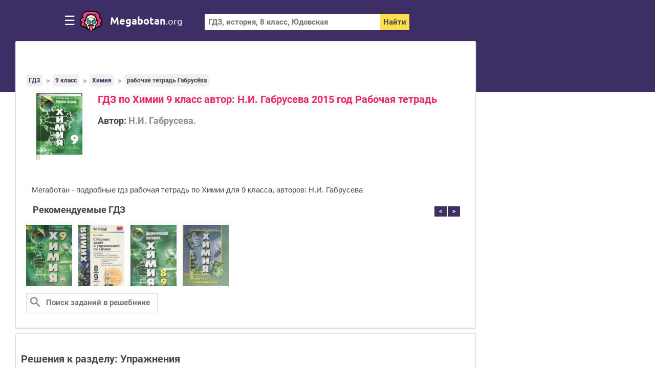

--- FILE ---
content_type: text/html; charset=UTF-8
request_url: https://megabotan.org/gdz/class-9/himiya/tetrad-gabruseva/
body_size: 6934
content:
<!DOCTYPE html>
<html lang="ru">

<head>
    <meta charset="UTF-8">

    <title>Гдз рабочая тетрадь по Химии  за 9 класс, авторы Н.И. Габрусева</title>

    <link rel="shortcut icon" href="/favicon.ico"/>

    <meta name="description" content="Мегаботан - подробные гдз рабочая тетрадь по Химии для 9 класса, авторов: Н.И. Габрусева"/>
    <meta name="keywords" content="Мегаботан, решебник, гдз, ответы, Химия, 9 класс, Н.И. Габрусева,  рабочая тетрадь "/>
            <meta name="viewport"
              content="width=device-width, initial-scale=1.0, minimum-scale=1.0, maximum-scale=2.0, user-scalable=yes">
                    <link rel="canonical" href="/gdz/class-9/himiya/tetrad-gabruseva/">
    
    <meta property="og:title" content="Гдз рабочая тетрадь по Химии  за 9 класс, авторы Н.И. Габрусева">
    <meta property="og:type" content="website">
    <meta property="og:url" content="/gdz/class-9/himiya/tetrad-gabruseva/">
    <meta property="og:description" content="Мегаботан - подробные гдз рабочая тетрадь по Химии для 9 класса, авторов: Н.И. Габрусева">
    <meta property="og:site_name" content="Гдз">

    <meta name="twitter:card" content="summary">
    <meta name="twitter:title" content="Гдз рабочая тетрадь по Химии  за 9 класс, авторы Н.И. Габрусева">
    <meta name="twitter:description" content="Мегаботан - подробные гдз рабочая тетрадь по Химии для 9 класса, авторов: Н.И. Габрусева">

    
    <script>
        window.app = {
            version: '1766391935',
            action: "view",
            canonical: location.protocol + '//' + location.host + '/gdz/class-9/himiya/tetrad-gabruseva/',
            book: {
                appLinks: 0,
                external: null            },
                    }
    </script>
    <script>
        window.canonical = '/gdz/class-9/himiya/tetrad-gabruseva/';
    </script>

              <link rel="stylesheet" href="/build/assets/css/index.c7f1bcbedc022db5698c.css" />
    
                                  <script async src="//pagead2.googlesyndication.com/pagead/js/adsbygoogle.js"></script>
              <script>
                  (adsbygoogle = window.adsbygoogle || []).push({
                      google_ad_client: "ca-pub-2891046647766967",
                      enable_page_level_ads: true
                  });
              </script>
                    </head>
    
<div id='media-5' class='media media-5 media-right'></div>
<body>
<div class="page">
    
<div class="header">
    <div class="container">
            <i class="menu-switch">&#9776;</i>
                    <a href="/" title="МЕГАБОТАН.org" class="logo">megabotan<span>.org</span></a>
            <div class="search-form">
                <form action="/search/" method="get" class="search" id="search">
                    <div class="searchInputCont"><input type="text" id="q" name="q" placeholder="ГДЗ, история, 8 класс, Юдовская">
                    </div>
                    <input id="search-button" type="submit" title="Поиск по сайту" value="Найти">
                </form>
                <button class="btn-magnify"></button>
            </div>
            </div>
</div>
        <div class="main">
        <div class="container  narrow-container ">
            <div class="menu block">
    <ul class="mClasses">
    <li>
        <span class="menu-items-all">Все классы</span>
    </li>
            <li class="classSelect ">

                            <a href="/gdz/class-7/himiya/" title="7 класс Химия">7</a>
                    </li>
            <li class="classSelect ">

                            <a href="/gdz/class-8/himiya/" title="8 класс Химия">8</a>
                    </li>
            <li class="classSelect  selected">

                            <a href="/gdz/class-9/himiya/" title="9 класс Химия">9</a>
                    </li>
            <li class="classSelect ">

                            <a href="/gdz/class-10/himiya/" title="10 класс Химия">10</a>
                    </li>
            <li class="classSelect ">

                            <a href="/gdz/class-11/himiya/" title="11 класс Химия">11</a>
                    </li>
    </ul>
    
<ul class="mSubjects">
    <li>
        <span class="menu-items-all">Все предметы</span>
    </li>

    
        <li class="subjects sbj-1 ">
                            <a href="/gdz/class-9/matematika/" title="Математика 9 класс">Математика</a>
                    </li>
    
        <li class="subjects sbj-2 ">
                            <a href="/gdz/class-9/english/" title="Английский язык 9 класс">Английский язык</a>
                    </li>
    
        <li class="subjects sbj-3 ">
                            <a href="/gdz/class-9/russkii_yazik/" title="Русский язык 9 класс">Русский язык</a>
                    </li>
    
        <li class="subjects sbj-4 ">
                            <a href="/gdz/class-9/algebra/" title="Алгебра 9 класс">Алгебра</a>
                    </li>
    
        <li class="subjects sbj-5 ">
                            <a href="/gdz/class-9/geometria/" title="Геометрия 9 класс">Геометрия</a>
                    </li>
    
        <li class="subjects sbj-6 ">
                            <a href="/gdz/class-9/fizika/" title="Физика 9 класс">Физика</a>
                    </li>
    
        <li class="subjects sbj-7  selected">
                            <a href="/gdz/class-9/himiya/" title="Химия 9 класс">Химия</a>
                    </li>
    
        <li class="subjects sbj-8 ">
                            <a href="/gdz/class-9/nemeckiy_yazik/" title="Немецкий язык 9 класс">Немецкий язык</a>
                    </li>
    
        <li class="subjects sbj-9 ">
                            <a href="/gdz/class-9/belorusskiy_yazik/" title="Белорусский язык 9 класс">Белорусский язык</a>
                    </li>
    
        <li class="subjects sbj-11 ">
                            <a href="/gdz/class-9/francuzskiy_yazik/" title="Французский язык 9 класс">Французский язык</a>
                    </li>
    
        <li class="subjects sbj-12 ">
                            <a href="/gdz/class-9/biologiya/" title="Биология 9 класс">Биология</a>
                    </li>
    
        <li class="subjects sbj-13 ">
                            <a href="/gdz/class-9/istoriya/" title="История 9 класс">История</a>
                    </li>
    
        <li class="subjects sbj-14 ">
                            <a href="/gdz/class-9/informatika/" title="Информатика 9 класс">Информатика</a>
                    </li>
    
        <li class="subjects sbj-15 ">
                            <a href="/gdz/class-9/obj/" title="ОБЖ 9 класс">ОБЖ</a>
                    </li>
    
        <li class="subjects sbj-16 ">
                            <a href="/gdz/class-9/geografiya/" title="География 9 класс">География</a>
                    </li>
    
        <li class="subjects sbj-18 ">
                            <a href="/gdz/class-9/osnovy_zdoroviya/" title="Основы здоровья 9 класс">Основы здоровья</a>
                    </li>
    
        <li class="subjects sbj-23 ">
                            <a href="/gdz/class-9/literatura/" title="Литература 9 класс">Литература</a>
                    </li>
    
        <li class="subjects sbj-24 ">
                            <a href="/gdz/class-9/obshestvoznanie/" title="Обществознание 9 класс">Обществознание</a>
                    </li>
    
        <li class="subjects sbj-25 ">
                            <a href="/gdz/class-9/cherchenie/" title="Черчение 9 класс">Черчение</a>
                    </li>
    
        <li class="subjects sbj-33 ">
                            <a href="/gdz/9-class/tehnoligiya/" title="Технология 9 класс">Технология</a>
                    </li>
    
        <li class="subjects sbj-36 ">
                            <a href="/gdz/class-9/spanish/" title="Испанский язык 9 класс">Испанский язык</a>
                    </li>
    
        <li class="subjects sbj-37 ">
                            <a href="/gdz/class-9/iskusstvo/" title="Искусство 9 класс">Искусство</a>
                    </li>
    
        <li class="subjects sbj-39 ">
                            <a href="/gdz/class-9/kubanovedeniye/" title="Кубановедение 9 класс">Кубановедение</a>
                    </li>
    
        <li class="subjects sbj-45 ">
                            <a href="/gdz/class-9/kazakhskiy-yazyk/" title="Казахский язык 9 класс">Казахский язык</a>
                    </li>
    
        <li class="subjects sbj-47 ">
                            <a href="/gdz/class-9/fizkultura/" title="Физкультура 9 класс">Физкультура</a>
                    </li>
    </ul>
            <ul class="mClasses">
            <li class="select">
                <a href="/video/">Видеорешения</a>
            </li>
        </ul>
        <div id="vk_groups" class="vk_groups container"></div>
</div>
            <div class="content">
    <div class="block container">
                    
<div id='media-7' class='media media-7 media-video'></div>
                
    <ul class="breadcrumbs"
        itemscope
        itemtype="http://schema.org/BreadcrumbList"
    >
        <li  itemprop="itemListElement"
             itemscope
             itemtype="http://schema.org/ListItem"
        >
            <a href="/"
               title="Гдз"
               itemprop="item"
            >
                <span itemprop="name">ГДЗ</span>
            </a>
            <meta itemprop="position" content="1" />
        </li>
                <li  itemprop="itemListElement"
             itemscope
             itemtype="http://schema.org/ListItem"
        >
                                        <a  href="/gdz/class-9/"                    title="Гдз за 9 класс"                    itemprop="item"
                >
                                                            <span itemprop="name">9 класс</span>
                                    </a>
                        <meta itemprop="position" content="2" />
        </li>
                <li  itemprop="itemListElement"
             itemscope
             itemtype="http://schema.org/ListItem"
        >
                                        <a  href="/gdz/class-9/himiya/"                    title="Гдз по Химии за 9 класс"                    itemprop="item"
                >
                                                            <span itemprop="name">Химия</span>
                                    </a>
                        <meta itemprop="position" content="3" />
        </li>
                <li  itemprop="itemListElement"
             itemscope
             itemtype="http://schema.org/ListItem"
        >
                                <span itemprop="name">рабочая тетрадь Габрусёва</span>
                                <meta itemprop="position" content="4" />
        </li>
            </ul>
    
<div id='media-22' class='media media-22 media-breadcrumbs'></div>

        <div class="oneBook" itemscope="" itemtype="http://schema.org/Book">
            <div class="oneBook__header">
                <div class="bookImg ">
                    <img src="//megabotan.org/attachments/images/covers/000/024/814/0000/himiya-9-klass-rabochaya-tetrad-gabruseva.jpg"
                         alt="ГДЗ рабочая тетрадь Химия 9 класс Н.И. Габрусева" title="ГДЗ рабочая тетрадь Химия 9 класс Н.И. Габрусева" itemprop="image">
                </div>
                <div class="title-references">
                    <h1 class="theader sub" itemprop="name">
                            <span class="flagru">

                            </span>ГДЗ по Химии 9 класс автор: Н.И. Габрусева 2015 год Рабочая тетрадь                    </h1>
                    <div class="references">
                                                    <p><b>Автор: </b><span itemprop="author" class="book__authors">Н.И. Габрусева.</span></p>
                                            </div>
                </div>
            </div>
            
<div id='media-3' class='media media-3 media-top'></div>
            <div class="container">
                                    <p class="description">Мегаботан - подробные гдз рабочая тетрадь по Химии для 9 класса, авторов: Н.И. Габрусева</p>
                

                                    <div class="rel">
                        <div id="slider-suggested" class="slider-suggested">
                            <p class="suggested-title">Рекомендуемые ГДЗ</p>
                                                            <div class="controls">
                                    <button class="btn-prev"><</button>
                                    <button class="btn-next">></button>
                                </div>
                                                        <ul class="suggested-books-carousel">
                                                                    <li class="carousel-item">
                                        <a class="carousel-item-link"
                                           href="/gdz/class-9/himiya/rudzis-9/"
                                           title="ГДЗ по Химии 9 класс авторы: Г.Е. Рудзитис, Ф.Г. Фельдман 2016-2022 год  ">

                                            <img src="//megabotan.org/attachments/images/covers/000/011/798/0000/himiya-9-klass-rudzitis.jpg" />
                                        </a>
                                    </li>
                                                                    <li class="carousel-item">
                                        <a class="carousel-item-link"
                                           href="/gdz/class-8/himiya/sbornik-zadach-ryabov/"
                                           title="ГДЗ по Химии 8-9 класс автор: Рябов М.А. 2017 год  Сборник задач и упражнений ">

                                            <img src="//megabotan.org/attachments/images/covers/000/103/014/0000/himiya-8-9-klassy-sbornik-zadach-ryabov-m-a.jpg" />
                                        </a>
                                    </li>
                                                                    <li class="carousel-item">
                                        <a class="carousel-item-link"
                                           href="/gdz/class-8/himiya/radeckiy/"
                                           title="ГДЗ по Химии 8-9 класс автор: А.М. Радецкий 2016 год  Дидактические материалы ">

                                            <img src="//megabotan.org/attachments/images/covers/000/011/794/0000/himiya-8-9-klass-radeckiy.jpg" />
                                        </a>
                                    </li>
                                                                    <li class="carousel-item">
                                        <a class="carousel-item-link"
                                           href="/gdz/class-8/himiya/gara/"
                                           title="ГДЗ по Химии 8-9 класс авторы: Н.Н. Гара, Н.И. Габрусева  Задачник с помощником ">

                                            <img src="//megabotan.org/attachments/images/covers/000/023/416/0000/himiya-8-klass-sbornik-zadach-s-pomoschnikom-gara.jpg" />
                                        </a>
                                    </li>
                                                            </ul>
                        </div>
                    </div>
                
                                                    <div class="task-search">
                        <input type="text" id="searchTask" placeholder="Поиск заданий в решебнике">
                    </div>
                            </div>
        </div>


    </div>

    
        <div class="block container">

                        
            <div class="tasks" id="tasks" data-url="/gdz/class-9/himiya/tetrad-gabruseva/">
                <div id="taskList" class="tasks-container">
                        
<h2 title="Решения к разделу: Упражнения" class="task-heading">
    Решения к разделу: Упражнения</h2>
<ul>
            
                    <li>
                <a
                    title="1"
                    href="#task?t=nmera-1/"
                >1</a>
            </li>
                    <li>
                <a
                    title="2"
                    href="#task?t=nmera-2/"
                >2</a>
            </li>
                    <li>
                <a
                    title="3"
                    href="#task?t=nmera-3/"
                >3</a>
            </li>
                    <li>
                <a
                    title="4"
                    href="#task?t=nmera-4/"
                >4</a>
            </li>
                    <li>
                <a
                    title="5"
                    href="#task?t=nmera-5/"
                >5</a>
            </li>
                    <li>
                <a
                    title="6"
                    href="#task?t=nmera-6/"
                >6</a>
            </li>
                    <li>
                <a
                    title="7"
                    href="#task?t=nmera-7/"
                >7</a>
            </li>
                    <li>
                <a
                    title="8"
                    href="#task?t=nmera-8/"
                >8</a>
            </li>
                    <li>
                <a
                    title="9"
                    href="#task?t=nmera-9/"
                >9</a>
            </li>
                    <li>
                <a
                    title="10"
                    href="#task?t=nmera-10/"
                >10</a>
            </li>
                    <li>
                <a
                    title="11"
                    href="#task?t=nmera-11/"
                >11</a>
            </li>
                    <li>
                <a
                    title="12"
                    href="#task?t=nmera-12/"
                >12</a>
            </li>
                    <li>
                <a
                    title="13"
                    href="#task?t=nmera-13/"
                >13</a>
            </li>
                    <li>
                <a
                    title="14"
                    href="#task?t=nmera-14/"
                >14</a>
            </li>
                    <li>
                <a
                    title="15"
                    href="#task?t=nmera-15/"
                >15</a>
            </li>
                    <li>
                <a
                    title="16"
                    href="#task?t=nmera-16/"
                >16</a>
            </li>
                    <li>
                <a
                    title="17"
                    href="#task?t=nmera-17/"
                >17</a>
            </li>
                    <li>
                <a
                    title="18"
                    href="#task?t=nmera-18/"
                >18</a>
            </li>
                    <li>
                <a
                    title="19"
                    href="#task?t=nmera-19/"
                >19</a>
            </li>
                    <li>
                <a
                    title="20"
                    href="#task?t=nmera-20/"
                >20</a>
            </li>
                    <li>
                <a
                    title="21"
                    href="#task?t=nmera-21/"
                >21</a>
            </li>
                    <li>
                <a
                    title="22"
                    href="#task?t=nmera-22/"
                >22</a>
            </li>
                    <li>
                <a
                    title="23"
                    href="#task?t=nmera-23/"
                >23</a>
            </li>
                    <li>
                <a
                    title="24"
                    href="#task?t=nmera-24/"
                >24</a>
            </li>
                    <li>
                <a
                    title="25"
                    href="#task?t=nmera-25/"
                >25</a>
            </li>
                    <li>
                <a
                    title="26"
                    href="#task?t=nmera-26/"
                >26</a>
            </li>
                    <li>
                <a
                    title="27"
                    href="#task?t=nmera-27/"
                >27</a>
            </li>
                    <li>
                <a
                    title="28"
                    href="#task?t=nmera-28/"
                >28</a>
            </li>
                    <li>
                <a
                    title="29"
                    href="#task?t=nmera-29/"
                >29</a>
            </li>
                    <li>
                <a
                    title="30"
                    href="#task?t=nmera-30/"
                >30</a>
            </li>
                    <li>
                <a
                    title="31"
                    href="#task?t=nmera-31/"
                >31</a>
            </li>
                    <li>
                <a
                    title="32"
                    href="#task?t=nmera-32/"
                >32</a>
            </li>
                    <li>
                <a
                    title="33"
                    href="#task?t=nmera-33/"
                >33</a>
            </li>
                    <li>
                <a
                    title="34"
                    href="#task?t=nmera-34/"
                >34</a>
            </li>
                    <li>
                <a
                    title="35"
                    href="#task?t=nmera-35/"
                >35</a>
            </li>
                    <li>
                <a
                    title="36"
                    href="#task?t=nmera-36/"
                >36</a>
            </li>
                    <li>
                <a
                    title="37"
                    href="#task?t=nmera-37/"
                >37</a>
            </li>
                    <li>
                <a
                    title="38"
                    href="#task?t=nmera-38/"
                >38</a>
            </li>
                    <li>
                <a
                    title="39"
                    href="#task?t=nmera-39/"
                >39</a>
            </li>
                    <li>
                <a
                    title="40"
                    href="#task?t=nmera-40/"
                >40</a>
            </li>
                    <li>
                <a
                    title="41"
                    href="#task?t=nmera-41/"
                >41</a>
            </li>
                    <li>
                <a
                    title="42"
                    href="#task?t=nmera-42/"
                >42</a>
            </li>
                    <li>
                <a
                    title="43"
                    href="#task?t=nmera-43/"
                >43</a>
            </li>
                    <li>
                <a
                    title="44"
                    href="#task?t=nmera-44/"
                >44</a>
            </li>
                    <li>
                <a
                    title="45"
                    href="#task?t=nmera-45/"
                >45</a>
            </li>
                    <li>
                <a
                    title="46"
                    href="#task?t=nmera-46/"
                >46</a>
            </li>
                    <li>
                <a
                    title="47"
                    href="#task?t=nmera-47/"
                >47</a>
            </li>
                    <li>
                <a
                    title="48"
                    href="#task?t=nmera-48/"
                >48</a>
            </li>
                    <li>
                <a
                    title="49"
                    href="#task?t=nmera-49/"
                >49</a>
            </li>
                    <li>
                <a
                    title="50"
                    href="#task?t=nmera-50/"
                >50</a>
            </li>
                    <li>
                <a
                    title="51"
                    href="#task?t=nmera-51/"
                >51</a>
            </li>
                    <li>
                <a
                    title="52"
                    href="#task?t=nmera-52/"
                >52</a>
            </li>
                    <li>
                <a
                    title="53"
                    href="#task?t=nmera-53/"
                >53</a>
            </li>
                    <li>
                <a
                    title="54"
                    href="#task?t=nmera-54/"
                >54</a>
            </li>
                    <li>
                <a
                    title="55"
                    href="#task?t=nmera-55/"
                >55</a>
            </li>
                    <li>
                <a
                    title="56"
                    href="#task?t=nmera-56/"
                >56</a>
            </li>
                    <li>
                <a
                    title="57"
                    href="#task?t=nmera-57/"
                >57</a>
            </li>
                    <li>
                <a
                    title="58"
                    href="#task?t=nmera-58/"
                >58</a>
            </li>
                    <li>
                <a
                    title="59"
                    href="#task?t=nmera-59/"
                >59</a>
            </li>
                    <li>
                <a
                    title="60"
                    href="#task?t=nmera-60/"
                >60</a>
            </li>
                    <li>
                <a
                    title="61"
                    href="#task?t=nmera-61/"
                >61</a>
            </li>
                    <li>
                <a
                    title="62"
                    href="#task?t=nmera-62/"
                >62</a>
            </li>
                    <li>
                <a
                    title="63"
                    href="#task?t=nmera-63/"
                >63</a>
            </li>
                    <li>
                <a
                    title="64"
                    href="#task?t=nmera-64/"
                >64</a>
            </li>
                    <li>
                <a
                    title="65"
                    href="#task?t=nmera-65/"
                >65</a>
            </li>
                    <li>
                <a
                    title="66"
                    href="#task?t=nmera-66/"
                >66</a>
            </li>
                    <li>
                <a
                    title="67"
                    href="#task?t=nmera-67/"
                >67</a>
            </li>
                    <li>
                <a
                    title="68"
                    href="#task?t=nmera-68/"
                >68</a>
            </li>
                    <li>
                <a
                    title="69"
                    href="#task?t=nmera-69/"
                >69</a>
            </li>
                    <li>
                <a
                    title="70"
                    href="#task?t=nmera-70/"
                >70</a>
            </li>
                    <li>
                <a
                    title="71"
                    href="#task?t=nmera-71/"
                >71</a>
            </li>
                    <li>
                <a
                    title="72"
                    href="#task?t=nmera-72/"
                >72</a>
            </li>
                    <li>
                <a
                    title="73"
                    href="#task?t=nmera-73/"
                >73</a>
            </li>
                    <li>
                <a
                    title="74"
                    href="#task?t=nmera-74/"
                >74</a>
            </li>
                    <li>
                <a
                    title="75"
                    href="#task?t=nmera-75/"
                >75</a>
            </li>
                    <li>
                <a
                    title="76"
                    href="#task?t=nmera-76/"
                >76</a>
            </li>
                    <li>
                <a
                    title="77"
                    href="#task?t=nmera-77/"
                >77</a>
            </li>
                    <li>
                <a
                    title="78"
                    href="#task?t=nmera-78/"
                >78</a>
            </li>
                    <li>
                <a
                    title="79"
                    href="#task?t=nmera-79/"
                >79</a>
            </li>
                    <li>
                <a
                    title="80"
                    href="#task?t=nmera-80/"
                >80</a>
            </li>
                    <li>
                <a
                    title="81"
                    href="#task?t=nmera-81/"
                >81</a>
            </li>
                    <li>
                <a
                    title="82"
                    href="#task?t=nmera-82/"
                >82</a>
            </li>
                    <li>
                <a
                    title="83"
                    href="#task?t=nmera-83/"
                >83</a>
            </li>
                    <li>
                <a
                    title="84"
                    href="#task?t=nmera-84/"
                >84</a>
            </li>
                    <li>
                <a
                    title="85"
                    href="#task?t=nmera-85/"
                >85</a>
            </li>
                    <li>
                <a
                    title="86"
                    href="#task?t=nmera-86/"
                >86</a>
            </li>
                    <li>
                <a
                    title="87"
                    href="#task?t=nmera-87/"
                >87</a>
            </li>
                    <li>
                <a
                    title="88"
                    href="#task?t=nmera-88/"
                >88</a>
            </li>
                    <li>
                <a
                    title="89"
                    href="#task?t=nmera-89/"
                >89</a>
            </li>
                    <li>
                <a
                    title="90"
                    href="#task?t=nmera-90/"
                >90</a>
            </li>
                    <li>
                <a
                    title="91"
                    href="#task?t=nmera-91/"
                >91</a>
            </li>
                    <li>
                <a
                    title="92"
                    href="#task?t=nmera-92/"
                >92</a>
            </li>
                    <li>
                <a
                    title="93"
                    href="#task?t=nmera-93/"
                >93</a>
            </li>
                    <li>
                <a
                    title="94"
                    href="#task?t=nmera-94/"
                >94</a>
            </li>
                    <li>
                <a
                    title="95"
                    href="#task?t=nmera-95/"
                >95</a>
            </li>
                    <li>
                <a
                    title="96"
                    href="#task?t=nmera-96/"
                >96</a>
            </li>
                    <li>
                <a
                    title="97"
                    href="#task?t=nmera-97/"
                >97</a>
            </li>
                    <li>
                <a
                    title="98"
                    href="#task?t=nmera-98/"
                >98</a>
            </li>
                    <li>
                <a
                    title="99"
                    href="#task?t=nmera-99/"
                >99</a>
            </li>
                    <li>
                <a
                    title="100"
                    href="#task?t=nmera-100/"
                >100</a>
            </li>
                    <li>
                <a
                    title="101"
                    href="#task?t=nmera-101/"
                >101</a>
            </li>
                    <li>
                <a
                    title="102"
                    href="#task?t=nmera-102/"
                >102</a>
            </li>
                    <li>
                <a
                    title="103"
                    href="#task?t=nmera-103/"
                >103</a>
            </li>
                    <li>
                <a
                    title="104"
                    href="#task?t=nmera-104/"
                >104</a>
            </li>
                    <li>
                <a
                    title="105"
                    href="#task?t=nmera-105/"
                >105</a>
            </li>
                    <li>
                <a
                    title="106"
                    href="#task?t=nmera-106/"
                >106</a>
            </li>
                    <li>
                <a
                    title="107"
                    href="#task?t=nmera-107/"
                >107</a>
            </li>
                    <li>
                <a
                    title="108"
                    href="#task?t=nmera-108/"
                >108</a>
            </li>
                    <li>
                <a
                    title="109"
                    href="#task?t=nmera-109/"
                >109</a>
            </li>
                    <li>
                <a
                    title="110"
                    href="#task?t=nmera-110/"
                >110</a>
            </li>
                    <li>
                <a
                    title="111"
                    href="#task?t=nmera-111/"
                >111</a>
            </li>
                    <li>
                <a
                    title="112"
                    href="#task?t=nmera-112/"
                >112</a>
            </li>
                    <li>
                <a
                    title="113"
                    href="#task?t=nmera-113/"
                >113</a>
            </li>
                    <li>
                <a
                    title="114"
                    href="#task?t=nmera-114/"
                >114</a>
            </li>
                    <li>
                <a
                    title="115"
                    href="#task?t=nmera-115/"
                >115</a>
            </li>
                    <li>
                <a
                    title="116"
                    href="#task?t=nmera-116/"
                >116</a>
            </li>
                    <li>
                <a
                    title="117"
                    href="#task?t=nmera-117/"
                >117</a>
            </li>
                    <li>
                <a
                    title="119"
                    href="#task?t=nmera-119/"
                >119</a>
            </li>
                    <li>
                <a
                    title="120"
                    href="#task?t=nmera-120/"
                >120</a>
            </li>
                    <li>
                <a
                    title="121"
                    href="#task?t=nmera-121/"
                >121</a>
            </li>
                    <li>
                <a
                    title="122"
                    href="#task?t=nmera-122/"
                >122</a>
            </li>
                    <li>
                <a
                    title="123"
                    href="#task?t=nmera-123/"
                >123</a>
            </li>
                    <li>
                <a
                    title="124"
                    href="#task?t=nmera-124/"
                >124</a>
            </li>
                    <li>
                <a
                    title="125"
                    href="#task?t=nmera-125/"
                >125</a>
            </li>
                    <li>
                <a
                    title="126"
                    href="#task?t=nmera-126/"
                >126</a>
            </li>
                    <li>
                <a
                    title="127"
                    href="#task?t=nmera-127/"
                >127</a>
            </li>
                    <li>
                <a
                    title="128"
                    href="#task?t=nmera-128/"
                >128</a>
            </li>
                    <li>
                <a
                    title="129"
                    href="#task?t=nmera-129/"
                >129</a>
            </li>
                    <li>
                <a
                    title="130"
                    href="#task?t=nmera-130/"
                >130</a>
            </li>
                    <li>
                <a
                    title="131"
                    href="#task?t=nmera-131/"
                >131</a>
            </li>
                    <li>
                <a
                    title="132"
                    href="#task?t=nmera-132/"
                >132</a>
            </li>
                    <li>
                <a
                    title="133"
                    href="#task?t=nmera-133/"
                >133</a>
            </li>
                    <li>
                <a
                    title="134"
                    href="#task?t=nmera-134/"
                >134</a>
            </li>
                    <li>
                <a
                    title="135"
                    href="#task?t=nmera-135/"
                >135</a>
            </li>
                    <li>
                <a
                    title="136"
                    href="#task?t=nmera-136/"
                >136</a>
            </li>
                    <li>
                <a
                    title="137"
                    href="#task?t=nmera-137/"
                >137</a>
            </li>
                    <li>
                <a
                    title="138"
                    href="#task?t=nmera-138/"
                >138</a>
            </li>
                    <li>
                <a
                    title="139"
                    href="#task?t=nmera-139/"
                >139</a>
            </li>
                    <li>
                <a
                    title="140"
                    href="#task?t=nmera-140/"
                >140</a>
            </li>
                    <li>
                <a
                    title="141"
                    href="#task?t=nmera-141/"
                >141</a>
            </li>
                    <li>
                <a
                    title="142"
                    href="#task?t=nmera-142/"
                >142</a>
            </li>
                    <li>
                <a
                    title="143"
                    href="#task?t=nmera-143/"
                >143</a>
            </li>
                    <li>
                <a
                    title="144"
                    href="#task?t=nmera-144/"
                >144</a>
            </li>
                    <li>
                <a
                    title="145"
                    href="#task?t=nmera-145/"
                >145</a>
            </li>
                    <li>
                <a
                    title="146"
                    href="#task?t=nmera-146/"
                >146</a>
            </li>
                    <li>
                <a
                    title="147"
                    href="#task?t=nmera-147/"
                >147</a>
            </li>
                    <li>
                <a
                    title="148"
                    href="#task?t=nmera-148/"
                >148</a>
            </li>
                    <li>
                <a
                    title="149"
                    href="#task?t=nmera-149/"
                >149</a>
            </li>
                    <li>
                <a
                    title="150"
                    href="#task?t=nmera-150/"
                >150</a>
            </li>
                    <li>
                <a
                    title="151"
                    href="#task?t=nmera-151/"
                >151</a>
            </li>
                    <li>
                <a
                    title="152"
                    href="#task?t=nmera-152/"
                >152</a>
            </li>
                    <li>
                <a
                    title="153"
                    href="#task?t=nmera-153/"
                >153</a>
            </li>
                    <li>
                <a
                    title="154"
                    href="#task?t=nmera-154/"
                >154</a>
            </li>
                    <li>
                <a
                    title="156"
                    href="#task?t=nmera-156/"
                >156</a>
            </li>
                    <li>
                <a
                    title="157"
                    href="#task?t=nmera-157/"
                >157</a>
            </li>
                    <li>
                <a
                    title="158"
                    href="#task?t=nmera-158/"
                >158</a>
            </li>
                    <li>
                <a
                    title="159"
                    href="#task?t=nmera-159/"
                >159</a>
            </li>
                    <li>
                <a
                    title="160"
                    href="#task?t=nmera-160/"
                >160</a>
            </li>
                    <li>
                <a
                    title="161"
                    href="#task?t=nmera-161/"
                >161</a>
            </li>
                    <li>
                <a
                    title="162"
                    href="#task?t=nmera-162/"
                >162</a>
            </li>
                    <li>
                <a
                    title="163"
                    href="#task?t=nmera-163/"
                >163</a>
            </li>
                    <li>
                <a
                    title="164"
                    href="#task?t=nmera-164/"
                >164</a>
            </li>
                    <li>
                <a
                    title="165"
                    href="#task?t=nmera-165/"
                >165</a>
            </li>
                    <li>
                <a
                    title="166"
                    href="#task?t=nmera-166/"
                >166</a>
            </li>
                    <li>
                <a
                    title="167"
                    href="#task?t=nmera-167/"
                >167</a>
            </li>
                    <li>
                <a
                    title="168"
                    href="#task?t=nmera-168/"
                >168</a>
            </li>
                    <li>
                <a
                    title="169"
                    href="#task?t=nmera-169/"
                >169</a>
            </li>
                    <li>
                <a
                    title="170"
                    href="#task?t=nmera-170/"
                >170</a>
            </li>
                    <li>
                <a
                    title="171"
                    href="#task?t=nmera-171/"
                >171</a>
            </li>
                    <li>
                <a
                    title="172"
                    href="#task?t=nmera-172/"
                >172</a>
            </li>
                    <li>
                <a
                    title="173"
                    href="#task?t=nmera-173/"
                >173</a>
            </li>
                    <li>
                <a
                    title="174"
                    href="#task?t=nmera-174/"
                >174</a>
            </li>
                    <li>
                <a
                    title="175"
                    href="#task?t=nmera-175/"
                >175</a>
            </li>
                    <li>
                <a
                    title="176"
                    href="#task?t=nmera-176/"
                >176</a>
            </li>
                    <li>
                <a
                    title="177"
                    href="#task?t=nmera-177/"
                >177</a>
            </li>
                    <li>
                <a
                    title="178"
                    href="#task?t=nmera-178/"
                >178</a>
            </li>
                    <li>
                <a
                    title="179"
                    href="#task?t=nmera-179/"
                >179</a>
            </li>
                    <li>
                <a
                    title="180"
                    href="#task?t=nmera-180/"
                >180</a>
            </li>
                    <li>
                <a
                    title="181"
                    href="#task?t=nmera-181/"
                >181</a>
            </li>
                    <li>
                <a
                    title="182"
                    href="#task?t=nmera-182/"
                >182</a>
            </li>
                    <li>
                <a
                    title="183"
                    href="#task?t=nmera-183/"
                >183</a>
            </li>
                    <li>
                <a
                    title="184"
                    href="#task?t=nmera-184/"
                >184</a>
            </li>
                    <li>
                <a
                    title="185"
                    href="#task?t=nmera-185/"
                >185</a>
            </li>
                    <li>
                <a
                    title="186"
                    href="#task?t=nmera-186/"
                >186</a>
            </li>
                    <li>
                <a
                    title="187"
                    href="#task?t=nmera-187/"
                >187</a>
            </li>
                    <li>
                <a
                    title="188"
                    href="#task?t=nmera-188/"
                >188</a>
            </li>
        
    </ul>

    
<h2 title="Решения к разделу: Тесты" class="task-heading">
    Решения к разделу: Тесты</h2>
<ul>
    </ul>
    
<h3 title="Варианты 1" class="task-heading">
    Варианты 1</h3>
<ul>
            
                    <li>
                <a
                    title="1"
                    href="#task?t=testrvn-1-1/"
                >1</a>
            </li>
                    <li>
                <a
                    title="2"
                    href="#task?t=testrvn-2-1/"
                >2</a>
            </li>
        
    </ul>

    
<h3 title="Варианты 2" class="task-heading">
    Варианты 2</h3>
<ul>
            
                    <li>
                <a
                    title="1"
                    href="#task?t=testrvn-1-2/"
                >1</a>
            </li>
                    <li>
                <a
                    title="2"
                    href="#task?t=testrvn-2-2/"
                >2</a>
            </li>
        
    </ul>

    
<h3 title="Варианты 3" class="task-heading">
    Варианты 3</h3>
<ul>
            
                    <li>
                <a
                    title="1"
                    href="#task?t=testrvn-1-3/"
                >1</a>
            </li>
                    <li>
                <a
                    title="2"
                    href="#task?t=testrvn-2-3/"
                >2</a>
            </li>
        
    </ul>

    
<h3 title="Варианты 4" class="task-heading">
    Варианты 4</h3>
<ul>
            
                    <li>
                <a
                    title="1"
                    href="#task?t=testrvn-1-4/"
                >1</a>
            </li>
                    <li>
                <a
                    title="2"
                    href="#task?t=testrvn-2-4/"
                >2</a>
            </li>
        
    </ul>

    
<h3 title="Варианты 5" class="task-heading">
    Варианты 5</h3>
<ul>
            
                    <li>
                <a
                    title="1"
                    href="#task?t=testrvn-1-5/"
                >1</a>
            </li>
                    <li>
                <a
                    title="2"
                    href="#task?t=testrvn-2-5/"
                >2</a>
            </li>
        
    </ul>

    
<h3 title="Варианты 6" class="task-heading">
    Варианты 6</h3>
<ul>
            
                    <li>
                <a
                    title="1"
                    href="#task?t=testrvn-1-6/"
                >1</a>
            </li>
                    <li>
                <a
                    title="2"
                    href="#task?t=testrvn-2-6/"
                >2</a>
            </li>
        
    </ul>

    
<h3 title="Варианты 7" class="task-heading">
    Варианты 7</h3>
<ul>
            
                    <li>
                <a
                    title="1"
                    href="#task?t=testrvn-1-7/"
                >1</a>
            </li>
                    <li>
                <a
                    title="2"
                    href="#task?t=testrvn-2-7/"
                >2</a>
            </li>
        
    </ul>

    
<h3 title="Варианты 8" class="task-heading">
    Варианты 8</h3>
<ul>
            
                    <li>
                <a
                    title="1"
                    href="#task?t=testrvn-1-8/"
                >1</a>
            </li>
                    <li>
                <a
                    title="2"
                    href="#task?t=testrvn-2-8/"
                >2</a>
            </li>
        
    </ul>

    
<h3 title="Варианты 9" class="task-heading">
    Варианты 9</h3>
<ul>
            
                    <li>
                <a
                    title="1"
                    href="#task?t=testrvn-1-9/"
                >1</a>
            </li>
                    <li>
                <a
                    title="2"
                    href="#task?t=testrvn-2-9/"
                >2</a>
            </li>
        
    </ul>


                </div>
                <div id="to-banner"></div>
                
<div id='media-6' class='media media-6 media-center'></div>
            </div>

            <div class="task"
                 id="task"
                 data-host="//megabotan.org"
            ></div>

            
            
<div id='media-4' class='media media-4 media-bottom'></div>

            
            <div class="bg-block soc-block">
              <div class="socBtns">
            <div id="vk_like" class="vk_like"></div>
        <div class="vk_share"></div>
    
<!--    --><!--        <div class="twitter-button">-->
<!--            <a href="javascript:void(0);" class="twitter-share-button" data-lang="ru" data-dnt="true"></a>-->
<!--        </div>-->
<!--    -->
            <div id="vk_comments"></div>
    </div>
            </div>
        </div>
</div>

            

        </div>
    </div>
</div>

<div class="footer">
    <div class="container">
        <a href="/" class="link">© «megabotan.org» 2026 </a>
        <ul class="btn-group">
            <li><a href="mailto:support@megabotan.org" class="email-btn">support@megabotan.org</a></li>
            <li><a href="https://vk.ru/megabotan" target="_blank" class="vklink-btn"></a></li>
                    </ul>
    </div>
</div>
<div class="vk-popup">
    <div class="vk-close"></div>
    <div id="vk_subscribe"></div>
</div>
    <script src="/build/assets/js/vendors.5e68294ce31eb64778cd.js"></script>
    <script src="/build/assets/js/index.83b8ced71fba9255cd58.js"></script>


<script>
    // ========================================================/
    // live internet counter
    // ========================================================/
    try {
        new Image().src = '//counter.yadro.ru/hit?r' + escape(document.referrer) +
            ((typeof (screen) === 'undefined') ? '' : ';s' + screen.width + '*' + screen.height + '*' +
                (screen.colorDepth ? screen.colorDepth : screen.pixelDepth)) + ';u' + escape(document.URL) + ';' + Math.random()
    } catch (err) {}
    // ===========/ live internet counter \====================/
</script>

<script>try {new Image().src = '//mc.gdz.work/' + Math.random() + '?e=eyJ0eXBlIjoiaGl0IiwiZGF0YSI6W3sia2V5IjoiZ2R6X2Jvb2tfaWQiLCJ2YWx1ZSI6IjM3MjcifSx7ImtleSI6Imdkel9ncmFkZV9pZCIsInZhbHVlIjoiOSJ9LHsia2V5IjoiZ2R6X3N1YmplY3RfaWQiLCJ2YWx1ZSI6IjcifV19' + (document.referrer.length > 0 ? '&r=' + encodeURIComponent(document.referrer) : '') + (document.URL.length > 0 ? '&u=' + encodeURIComponent(document.URL) : '')} catch (err) {}</script>
</body>
</html>


--- FILE ---
content_type: text/html; charset=utf-8
request_url: https://www.google.com/recaptcha/api2/aframe
body_size: 267
content:
<!DOCTYPE HTML><html><head><meta http-equiv="content-type" content="text/html; charset=UTF-8"></head><body><script nonce="RkCYrNTJbN4nd6UCgjVxQw">/** Anti-fraud and anti-abuse applications only. See google.com/recaptcha */ try{var clients={'sodar':'https://pagead2.googlesyndication.com/pagead/sodar?'};window.addEventListener("message",function(a){try{if(a.source===window.parent){var b=JSON.parse(a.data);var c=clients[b['id']];if(c){var d=document.createElement('img');d.src=c+b['params']+'&rc='+(localStorage.getItem("rc::a")?sessionStorage.getItem("rc::b"):"");window.document.body.appendChild(d);sessionStorage.setItem("rc::e",parseInt(sessionStorage.getItem("rc::e")||0)+1);localStorage.setItem("rc::h",'1770106517014');}}}catch(b){}});window.parent.postMessage("_grecaptcha_ready", "*");}catch(b){}</script></body></html>